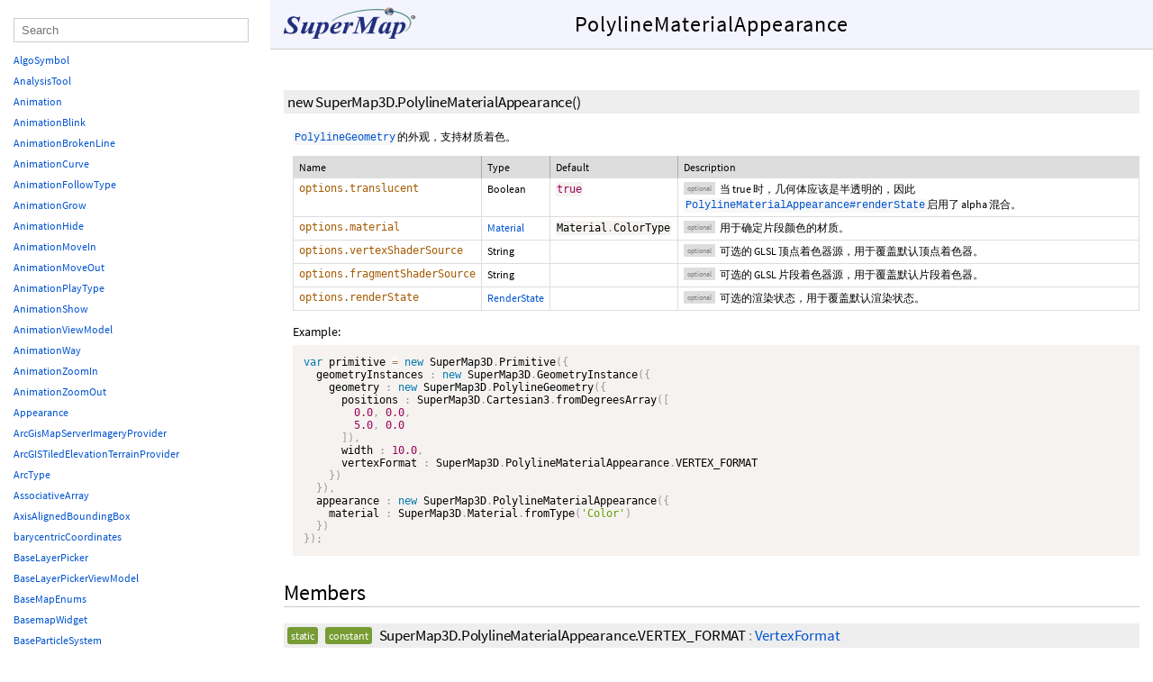

--- FILE ---
content_type: text/html
request_url: http://support.supermap.com.cn:8090/webgl/docs/Documentation/PolylineMaterialAppearance.html
body_size: 12415
content:
<!DOCTYPE html>
<html lang="en">
<head>
    <meta charset="utf-8">
    <meta http-equiv="X-UA-Compatible" content="IE=edge">
    <meta name="viewport" content="width=device-width, initial-scale=1">
    <title>PolylineMaterialAppearance - SuperMap3D Documentation</title>

    <!--[if lt IE 9]>
      <script src="javascript/html5.js"></script>
    <![endif]-->
    <link href="styles/jsdoc-default.css" rel="stylesheet">
    <link href="styles/prism.css" rel="stylesheet">
</head>
<body>

<div id="main">

    <h1 class="page-title">
        <a href="index.html"><img src="images/SuperMapLogo.png" class="SuperMapLogo"></a>
        PolylineMaterialAppearance
        <div class="titleCenterer"></div>
    </h1>

    



<section>

<header>
    
</header>

<article>
    <div class="container-overview">
    

    
        
<dt>
    <div class="nameContainer">
    <h4 class="name" id="PolylineMaterialAppearance">
        <a href="#PolylineMaterialAppearance" class="doc-link"></a>
        new SuperMap3D.PolylineMaterialAppearance<span class="signature">()</span>
        


    </h4>

    </div>

    
</dt>
<dd>

    
    <div class="description">
        <a href="PolylineGeometry.html"><code>PolylineGeometry</code></a>的外观，支持材质着色。
    </div>
    

    

    

    

    
        

<table class="params">
    <thead>
    <tr>
        
        <th>Name</th>
        

        <th>Type</th>

        
        <th>Default</th>
        

        <th class="last">Description</th>
    </tr>
    </thead>

    <tbody>
    

        <tr>
            
                <td class="name"><code>options.translucent</code></td>
            

            <td class="type">
            
                
<span class="param-type">Boolean</span>


            
            </td>

            
                <td class="default">
                
                    <code class="language-javascript">true</code>
                
                </td>
            

            <td class="description last">
            
                
                        <span class="optional">optional</span>
                
                

                
            
                当 true 时，几何体应该是半透明的，因此<a href="PolylineMaterialAppearance.html#renderState"><code>PolylineMaterialAppearance#renderState</code></a>启用了 alpha 混合。</td>
        </tr>

    

        <tr>
            
                <td class="name"><code>options.material</code></td>
            

            <td class="type">
            
                
<span class="param-type"><a href="Material.html">Material</a></span>


            
            </td>

            
                <td class="default">
                
                    <code class="language-javascript">Material.ColorType</code>
                
                </td>
            

            <td class="description last">
            
                
                        <span class="optional">optional</span>
                
                

                
            
                用于确定片段颜色的材质。</td>
        </tr>

    

        <tr>
            
                <td class="name"><code>options.vertexShaderSource</code></td>
            

            <td class="type">
            
                
<span class="param-type">String</span>


            
            </td>

            
                <td class="default">
                
                </td>
            

            <td class="description last">
            
                
                        <span class="optional">optional</span>
                
                

                
            
                可选的 GLSL 顶点着色器源，用于覆盖默认顶点着色器。</td>
        </tr>

    

        <tr>
            
                <td class="name"><code>options.fragmentShaderSource</code></td>
            

            <td class="type">
            
                
<span class="param-type">String</span>


            
            </td>

            
                <td class="default">
                
                </td>
            

            <td class="description last">
            
                
                        <span class="optional">optional</span>
                
                

                
            
                可选的 GLSL 片段着色器源，用于覆盖默认片段着色器。</td>
        </tr>

    

        <tr>
            
                <td class="name"><code>options.renderState</code></td>
            

            <td class="type">
            
                
<span class="param-type"><a href="RenderState.html">RenderState</a></span>


            
            </td>

            
                <td class="default">
                
                </td>
            

            <td class="description last">
            
                
                        <span class="optional">optional</span>
                
                

                
            
                可选的渲染状态，用于覆盖默认渲染状态。</td>
        </tr>

    
    </tbody>
</table>
    

    

    

    

    

    

    

    
<dl class="details">
    

    

    

    

    

    

    

    

    

    
        <h5>Example:</h5>
        
    <pre><code class="language-javascript">var primitive = new SuperMap3D.Primitive({  geometryInstances : new SuperMap3D.GeometryInstance({    geometry : new SuperMap3D.PolylineGeometry({      positions : SuperMap3D.Cartesian3.fromDegreesArray([        0.0, 0.0,        5.0, 0.0      ]),      width : 10.0,      vertexFormat : SuperMap3D.PolylineMaterialAppearance.VERTEX_FORMAT    })  }),  appearance : new SuperMap3D.PolylineMaterialAppearance({    material : SuperMap3D.Material.fromType('Color')  })});</code></pre>

    

    

    

    

    
</dl>

</dd>

    
    </div>

    

    

    

    

    

    
        <h3 class="subsection-title">Members</h3>

        <dl>
            
<dt>
    <div class="nameContainer">
    <h4 class="name" id=".VERTEX_FORMAT">
        <a href="#.VERTEX_FORMAT" class="doc-link"></a>
        <span class="type-signature attribute-static">static</span><span class="type-signature attribute-constant">constant</span>SuperMap3D.PolylineMaterialAppearance.VERTEX_FORMAT<span class="type-signature"> : <a href="VertexFormat.html">VertexFormat</a></span>
        


    </h4>

    </div>

    
</dt>
<dd>
    
    <div class="description">
        所有<a href="PolylineMaterialAppearance.html"><code>PolylineMaterialAppearance</code></a>实例都兼容的<a href="VertexFormat.html"><code>VertexFormat</code></a>。这需要position和st属性。
    </div>
    

    

    
<dl class="details">
    

    

    

    

    

    

    

    

    

    

    

    

    

    
</dl>

</dd>

        
            
<dt>
    <div class="nameContainer">
    <h4 class="name" id="closed">
        <a href="#closed" class="doc-link"></a>
        <span class="type-signature attribute-readonly">readonly</span>closed<span class="type-signature"> : Boolean</span>
        


    </h4>

    </div>

    
</dt>
<dd>
    
    <div class="description">
        当为true时，几何体将被关闭，因此<a href="PolylineMaterialAppearance.html#renderState"><code>PolylineMaterialAppearance#renderState</code></a>将启用背面剔除。这对于polylinemateralappearance总是错误的。
    </div>
    

    

    
<dl class="details">
    

    

    

    

    

    

    

    

    
    <span class="details-header">Default Value:</span>
    <code class="language-javascript">false</code>
    

    

    

    

    

    
</dl>

</dd>

        
            
<dt>
    <div class="nameContainer">
    <h4 class="name" id="fragmentShaderSource">
        <a href="#fragmentShaderSource" class="doc-link"></a>
        <span class="type-signature attribute-readonly">readonly</span>fragmentShaderSource<span class="type-signature"> : String</span>
        


    </h4>

    </div>

    
</dt>
<dd>
    
    <div class="description">
        片段着色器的 GLSL 源代码。
    </div>
    

    

    
<dl class="details">
    

    

    

    

    

    

    

    

    

    

    

    

    

    
</dl>

</dd>

        
            
<dt>
    <div class="nameContainer">
    <h4 class="name" id="material">
        <a href="#material" class="doc-link"></a>
        material<span class="type-signature"> : <a href="Material.html">Material</a></span>
        


    </h4>

    </div>

    
</dt>
<dd>
    
    <div class="description">
        用于确定片段颜色的材质。与其他<a href="PolylineMaterialAppearance.html"><code>PolylineMaterialAppearance</code></a>属性不同，它不是只读的，因此外观的材质可以随时更改。
    </div>
    

    

    
<dl class="details">
    

    

    

    

    

    

    

    

    
    <span class="details-header">Default Value:</span>
    <code class="language-javascript"><a href="Material.html#.ColorType"><code>Material.ColorType</code></a></code>
    

    

    

    

    

    
</dl>

</dd>

        
            
<dt>
    <div class="nameContainer">
    <h4 class="name" id="renderState">
        <a href="#renderState" class="doc-link"></a>
        <span class="type-signature attribute-readonly">readonly</span>renderState<span class="type-signature"> : Object</span>
        


    </h4>

    </div>

    
</dt>
<dd>
    
    <div class="description">
        渲染几何图形时使用的 WebGL 固定功能状态。<p>渲染状态可以在构造<a href="PolylineMaterialAppearance.html"><code>PolylineMaterialAppearance</code></a>实例时显式定义，也可以通过<a href="PolylineMaterialAppearance.html#translucent"><code>PolylineMaterialAppearance#translucent</code></a>和<a href="PolylineMaterialAppearance.html#closed"><code>PolylineMaterialAppearance#closed</code></a>.</p>
    </div>
    

    

    
<dl class="details">
    

    

    

    

    

    

    

    

    

    

    

    

    

    
</dl>

</dd>

        
            
<dt>
    <div class="nameContainer">
    <h4 class="name" id="translucent">
        <a href="#translucent" class="doc-link"></a>
        translucent<span class="type-signature"> : Boolean</span>
        


    </h4>

    </div>

    
</dt>
<dd>
    
    <div class="description">
        当为 true 时，几何体应该是半透明的，因此<a href="PolylineMaterialAppearance.html#renderState"><code>PolylineMaterialAppearance#renderState</code></a>启用了 alpha 混合。
    </div>
    

    

    
<dl class="details">
    

    

    

    

    

    

    

    

    
    <span class="details-header">Default Value:</span>
    <code class="language-javascript">true</code>
    

    

    

    

    

    
</dl>

</dd>

        
            
<dt>
    <div class="nameContainer">
    <h4 class="name" id="vertexFormat">
        <a href="#vertexFormat" class="doc-link"></a>
        <span class="type-signature attribute-readonly">readonly</span>vertexFormat<span class="type-signature"> : <a href="VertexFormat.html">VertexFormat</a></span>
        


    </h4>

    </div>

    
</dt>
<dd>
    
    <div class="description">
        此外观实例兼容的<a href="VertexFormat.html"><code>VertexFormat</code></a> 一个几何体可以有更多的顶点属性并且仍然是兼容的——以潜在的性能成本为代价——但它不能少。
    </div>
    

    

    
<dl class="details">
    

    

    

    

    

    

    

    

    
    <span class="details-header">Default Value:</span>
    <code class="language-javascript"><a href="PolylineMaterialAppearance.html#.VERTEX_FORMAT"><code>PolylineMaterialAppearance.VERTEX_FORMAT</code></a></code>
    

    

    

    

    

    
</dl>

</dd>

        
            
<dt>
    <div class="nameContainer">
    <h4 class="name" id="vertexShaderSource">
        <a href="#vertexShaderSource" class="doc-link"></a>
        <span class="type-signature attribute-readonly">readonly</span>vertexShaderSource<span class="type-signature"> : String</span>
        


    </h4>

    </div>

    
</dt>
<dd>
    
    <div class="description">
        顶点着色器的 GLSL 源代码。
    </div>
    

    

    
<dl class="details">
    

    

    

    

    

    

    

    

    

    

    

    

    

    
</dl>

</dd>

        </dl>
    

    
        <h3 class="subsection-title">Methods</h3>

        <dl>
            
<dt>
    <div class="nameContainer">
    <h4 class="name" id="getFragmentShaderSource">
        <a href="#getFragmentShaderSource" class="doc-link"></a>
        getFragmentShaderSource<span class="signature">()</span> &rarr; <span class="type-signature returnType">String</span>
        


    </h4>

    </div>

    
</dt>
<dd>

    
    <div class="description">
        程序上创建完整的GLSL片段着色器源。对于<a href="PolylineMaterialAppearance.html"><code>PolylineMaterialAppearance</code></a>，这是从<a href="PolylineMaterialAppearance.html#fragmentShaderSource"><code>PolylineMaterialAppearance#fragmentShaderSource</code></a>和<a href="PolylineMaterialAppearance.html#material"><code>PolylineMaterialAppearance#material</code></a>派生的。
    </div>
    

    

    

    

    

    

    

    

    

    
    <h5>Returns:</h5>
    
            
<div class="param-desc">
    完整的GLSL片段着色器源代码。
</div>


        

    

    
<dl class="details">
    

    

    

    

    

    

    

    

    

    

    

    

    

    
</dl>

</dd>

        
            
<dt>
    <div class="nameContainer">
    <h4 class="name" id="getRenderState">
        <a href="#getRenderState" class="doc-link"></a>
        getRenderState<span class="signature">()</span> &rarr; <span class="type-signature returnType">Object</span>
        


    </h4>

    </div>

    
</dt>
<dd>

    
    <div class="description">
        创建呈现状态。这不是最终渲染状态实例;相反，它可以包含与在上下文中创建的呈现状态相同的呈现状态属性子集。
    </div>
    

    

    

    

    

    

    

    

    

    
    <h5>Returns:</h5>
    
            
<div class="param-desc">
    呈现状态。
</div>


        

    

    
<dl class="details">
    

    

    

    

    

    

    

    

    

    

    

    

    

    
</dl>

</dd>

        
            
<dt>
    <div class="nameContainer">
    <h4 class="name" id="isTranslucent">
        <a href="#isTranslucent" class="doc-link"></a>
        isTranslucent<span class="signature">()</span> &rarr; <span class="type-signature returnType">Boolean</span>
        


    </h4>

    </div>

    
</dt>
<dd>

    
    <div class="description">
        根据<code>PolylineMaterialAppearance#半透明</code>和<a href="Material.html#isTranslucent"><code>Material#isTranslucent</code></a>确定几何是否是半透明的。
    </div>
    

    

    

    

    

    

    

    

    

    
    <h5>Returns:</h5>
    
            
<div class="param-desc">
    如果外观是半透明的，则为True。
</div>


        

    

    
<dl class="details">
    

    

    

    

    

    

    

    

    

    

    

    

    

    
</dl>

</dd>

        </dl>
    

    

    
</article>

</section>





    <footer>
        Documentation generated by <a href="https://github.com/jsdoc3/jsdoc">JSDoc 3.6.11</a>
    </footer>
</div>

<div class="nav">
    <div class="menu">
        <input type="text" class="classFilter" id="ClassFilter" placeholder="Search">
        <ul id="ClassList"><li data-name="AlgoSymbol"><a href="AlgoSymbol.html">AlgoSymbol</a></li><li data-name="AnalysisTool"><a href="AnalysisTool.html">AnalysisTool</a></li><li data-name="Animation"><a href="Animation.html">Animation</a></li><li data-name="AnimationBlink"><a href="AnimationBlink.html">AnimationBlink</a></li><li data-name="AnimationBrokenLine"><a href="AnimationBrokenLine.html">AnimationBrokenLine</a></li><li data-name="AnimationCurve"><a href="AnimationCurve.html">AnimationCurve</a></li><li data-name="AnimationFollowType"><a href="AnimationFollowType.html">AnimationFollowType</a></li><li data-name="AnimationGrow"><a href="AnimationGrow.html">AnimationGrow</a></li><li data-name="AnimationHide"><a href="AnimationHide.html">AnimationHide</a></li><li data-name="AnimationMoveIn"><a href="AnimationMoveIn.html">AnimationMoveIn</a></li><li data-name="AnimationMoveOut"><a href="AnimationMoveOut.html">AnimationMoveOut</a></li><li data-name="AnimationPlayType"><a href="AnimationPlayType.html">AnimationPlayType</a></li><li data-name="AnimationShow"><a href="AnimationShow.html">AnimationShow</a></li><li data-name="AnimationViewModel"><a href="AnimationViewModel.html">AnimationViewModel</a></li><li data-name="AnimationWay"><a href="AnimationWay.html">AnimationWay</a></li><li data-name="AnimationZoomIn"><a href="AnimationZoomIn.html">AnimationZoomIn</a></li><li data-name="AnimationZoomOut"><a href="AnimationZoomOut.html">AnimationZoomOut</a></li><li data-name="Appearance"><a href="Appearance.html">Appearance</a></li><li data-name="ArcGisMapServerImageryProvider"><a href="ArcGisMapServerImageryProvider.html">ArcGisMapServerImageryProvider</a></li><li data-name="ArcGISTiledElevationTerrainProvider"><a href="ArcGISTiledElevationTerrainProvider.html">ArcGISTiledElevationTerrainProvider</a></li><li data-name="ArcType"><a href="ArcType.html">ArcType</a></li><li data-name="AssociativeArray"><a href="AssociativeArray.html">AssociativeArray</a></li><li data-name="AxisAlignedBoundingBox"><a href="AxisAlignedBoundingBox.html">AxisAlignedBoundingBox</a></li><li data-name="barycentricCoordinates"><a href="barycentricCoordinates.html">barycentricCoordinates</a></li><li data-name="BaseLayerPicker"><a href="BaseLayerPicker.html">BaseLayerPicker</a></li><li data-name="BaseLayerPickerViewModel"><a href="BaseLayerPickerViewModel.html">BaseLayerPickerViewModel</a></li><li data-name="BaseMapEnums"><a href="BaseMapEnums.html">BaseMapEnums</a></li><li data-name="BasemapWidget"><a href="BasemapWidget.html">BasemapWidget</a></li><li data-name="BaseParticleSystem"><a href="BaseParticleSystem.html">BaseParticleSystem</a></li><li data-name="Billboard"><a href="Billboard.html">Billboard</a></li><li data-name="BillboardCollection"><a href="BillboardCollection.html">BillboardCollection</a></li><li data-name="BillboardGraphics"><a href="BillboardGraphics.html">BillboardGraphics</a></li><li data-name="BillboardMode"><a href="BillboardMode.html">BillboardMode</a></li><li data-name="BillboardVisualizer"><a href="BillboardVisualizer.html">BillboardVisualizer</a></li><li data-name="BIMInfoClickQueryHandler"><a href="BIMInfoClickQueryHandler.html">BIMInfoClickQueryHandler</a></li><li data-name="binarySearch"><a href="binarySearch.html">binarySearch</a></li><li data-name="BingMapsApi"><a href="BingMapsApi.html">BingMapsApi</a></li><li data-name="BingMapsGeocoderService"><a href="BingMapsGeocoderService.html">BingMapsGeocoderService</a></li><li data-name="BingMapsImageryProvider"><a href="BingMapsImageryProvider.html">BingMapsImageryProvider</a></li><li data-name="BingMapsStyle"><a href="BingMapsStyle.html">BingMapsStyle</a></li><li data-name="BlendEquation"><a href="BlendEquation.html">BlendEquation</a></li><li data-name="BlendFunction"><a href="BlendFunction.html">BlendFunction</a></li><li data-name="BlendingState"><a href="BlendingState.html">BlendingState</a></li><li data-name="BlendOption"><a href="BlendOption.html">BlendOption</a></li><li data-name="BlinkAnimationBlinkStyle"><a href="BlinkAnimationBlinkStyle.html">BlinkAnimationBlinkStyle</a></li><li data-name="BlinkAnimationReplaceStyle"><a href="BlinkAnimationReplaceStyle.html">BlinkAnimationReplaceStyle</a></li><li data-name="BloomEffect"><a href="BloomEffect.html">BloomEffect</a></li><li data-name="BoundingRectangle"><a href="BoundingRectangle.html">BoundingRectangle</a></li><li data-name="BoundingSphere"><a href="BoundingSphere.html">BoundingSphere</a></li><li data-name="BoxEditor"><a href="BoxEditor.html">BoxEditor</a></li><li data-name="BoxGeometry"><a href="BoxGeometry.html">BoxGeometry</a></li><li data-name="BoxGeometryUpdater"><a href="BoxGeometryUpdater.html">BoxGeometryUpdater</a></li><li data-name="BoxGraphics"><a href="BoxGraphics.html">BoxGraphics</a></li><li data-name="BoxOutlineGeometry"><a href="BoxOutlineGeometry.html">BoxOutlineGeometry</a></li><li data-name="Buffer"><a href="Buffer.html">Buffer</a></li><li data-name="BufferManager"><a href="BufferManager.html">BufferManager</a></li><li data-name="BuildContourAnalyst"><a href="BuildContourAnalyst.html">BuildContourAnalyst</a></li><li data-name="BuildingDoors"><a href="BuildingDoors.html">BuildingDoors</a></li><li data-name="CallbackProperty"><a href="CallbackProperty.html">CallbackProperty</a></li><li data-name="Camera"><a href="Camera.html">Camera</a></li><li data-name="CameraEventAggregator"><a href="CameraEventAggregator.html">CameraEventAggregator</a></li><li data-name="CameraEventType"><a href="CameraEventType.html">CameraEventType</a></li><li data-name="cancelAnimationFrame"><a href="cancelAnimationFrame.html">cancelAnimationFrame</a></li><li data-name="Cartesian2"><a href="Cartesian2.html">Cartesian2</a></li><li data-name="Cartesian3"><a href="Cartesian3.html">Cartesian3</a></li><li data-name="Cartesian4"><a href="Cartesian4.html">Cartesian4</a></li><li data-name="Cartographic"><a href="Cartographic.html">Cartographic</a></li><li data-name="CartographicGeocoderService"><a href="CartographicGeocoderService.html">CartographicGeocoderService</a></li><li data-name="CategoryFieldName"><a href="CategoryFieldName.html">CategoryFieldName</a></li><li data-name="CategoryVisibleMode"><a href="CategoryVisibleMode.html">CategoryVisibleMode</a></li><li data-name="Catenaryline"><a href="Catenaryline.html">Catenaryline</a></li><li data-name="CatmullRomSpline"><a href="CatmullRomSpline.html">CatmullRomSpline</a></li><li data-name="Cesium3DTile"><a href="Cesium3DTile.html">Cesium3DTile</a></li><li data-name="Cesium3DTileset"><a href="Cesium3DTileset.html">Cesium3DTileset</a></li><li data-name="Cesium3DTilesInspector"><a href="Cesium3DTilesInspector.html">Cesium3DTilesInspector</a></li><li data-name="Cesium3DTilesInspectorViewModel"><a href="Cesium3DTilesInspectorViewModel.html">Cesium3DTilesInspectorViewModel</a></li><li data-name="Cesium3DTileStyle"><a href="Cesium3DTileStyle.html">Cesium3DTileStyle</a></li><li data-name="CGCS2000MapServerImageryProvider"><a href="CGCS2000MapServerImageryProvider.html">CGCS2000MapServerImageryProvider</a></li><li data-name="CheckerboardMaterialProperty"><a href="CheckerboardMaterialProperty.html">CheckerboardMaterialProperty</a></li><li data-name="CircleGeometry"><a href="CircleGeometry.html">CircleGeometry</a></li><li data-name="CircleOutlineGeometry"><a href="CircleOutlineGeometry.html">CircleOutlineGeometry</a></li><li data-name="ClampMode"><a href="ClampMode.html">ClampMode</a></li><li data-name="ClassificationType"><a href="ClassificationType.html">ClassificationType</a></li><li data-name="ClearCommand"><a href="ClearCommand.html">ClearCommand</a></li><li data-name="ClipBuild"><a href="ClipBuild.html">ClipBuild</a></li><li data-name="setLayerShow"><a href="ClipBuild_setLayerShow.html">setLayerShow</a></li><li data-name="ClippingPlane"><a href="ClippingPlane.html">ClippingPlane</a></li><li data-name="ClippingType"><a href="ClippingType.html">ClippingType</a></li><li data-name="ClipPlaneMode"><a href="ClipPlaneMode.html">ClipPlaneMode</a></li><li data-name="Clock"><a href="Clock.html">Clock</a></li><li data-name="ClockRange"><a href="ClockRange.html">ClockRange</a></li><li data-name="ClockStep"><a href="ClockStep.html">ClockStep</a></li><li data-name="ClockViewModel"><a href="ClockViewModel.html">ClockViewModel</a></li><li data-name="clone"><a href="clone.html">clone</a></li><li data-name="CloudBox"><a href="CloudBox.html">CloudBox</a></li><li data-name="Color"><a href="Color.html">Color</a></li><li data-name="ColorBlendMode"><a href="ColorBlendMode.html">ColorBlendMode</a></li><li data-name="ColorCorrection"><a href="ColorCorrection.html">ColorCorrection</a></li><li data-name="ColorGeometryInstanceAttribute"><a href="ColorGeometryInstanceAttribute.html">ColorGeometryInstanceAttribute</a></li><li data-name="ColorGradientType"><a href="ColorGradientType.html">ColorGradientType</a></li><li data-name="ColorMaterialProperty"><a href="ColorMaterialProperty.html">ColorMaterialProperty</a></li><li data-name="ColorModulationInfo"><a href="ColorModulationInfo.html">ColorModulationInfo</a></li><li data-name="ColorStyle"><a href="ColorStyle.html">ColorStyle</a></li><li data-name="ColorTable"><a href="ColorTable.html">ColorTable</a></li><li data-name="ColorTransferFunction"><a href="ColorTransferFunction.html">ColorTransferFunction</a></li><li data-name="combine"><a href="combine.html">combine</a></li><li data-name="Command"><a href="Command.html">Command</a></li><li data-name="ComponentDatatype"><a href="ComponentDatatype.html">ComponentDatatype</a></li><li data-name="CompositeEntityCollection"><a href="CompositeEntityCollection.html">CompositeEntityCollection</a></li><li data-name="CompositeMaterialProperty"><a href="CompositeMaterialProperty.html">CompositeMaterialProperty</a></li><li data-name="CompositePositionProperty"><a href="CompositePositionProperty.html">CompositePositionProperty</a></li><li data-name="CompositeProperty"><a href="CompositeProperty.html">CompositeProperty</a></li><li data-name="ComputeCommand"><a href="ComputeCommand.html">ComputeCommand</a></li><li data-name="ConditionsExpression"><a href="ConditionsExpression.html">ConditionsExpression</a></li><li data-name="ConfigData"><a href="ConfigData.html">ConfigData</a></li><li data-name="configManager"><a href="configManager.html">configManager</a></li><li data-name="ConstantPositionProperty"><a href="ConstantPositionProperty.html">ConstantPositionProperty</a></li><li data-name="ConstantProperty"><a href="ConstantProperty.html">ConstantProperty</a></li><li data-name="Context"><a href="Context.html">Context</a></li><li data-name="ContextLimits"><a href="ContextLimits.html">ContextLimits</a></li><li data-name="ContextType"><a href="ContextType.html">ContextType</a></li><li data-name="ControlMode"><a href="ControlMode.html">ControlMode</a></li><li data-name="CornerType"><a href="CornerType.html">CornerType</a></li><li data-name="CorridorGeometry"><a href="CorridorGeometry.html">CorridorGeometry</a></li><li data-name="CorridorGeometryUpdater"><a href="CorridorGeometryUpdater.html">CorridorGeometryUpdater</a></li><li data-name="CorridorGraphics"><a href="CorridorGraphics.html">CorridorGraphics</a></li><li data-name="CorridorOutlineGeometry"><a href="CorridorOutlineGeometry.html">CorridorOutlineGeometry</a></li><li data-name="createCommand"><a href="createCommand.html">createCommand</a></li><li data-name="createGuid"><a href="createGuid.html">createGuid</a></li><li data-name="createOpenStreetMapImageryProvider"><a href="createOpenStreetMapImageryProvider.html">createOpenStreetMapImageryProvider</a></li><li data-name="createTangentSpaceDebugPrimitive"><a href="createTangentSpaceDebugPrimitive.html">createTangentSpaceDebugPrimitive</a></li><li data-name="createTileMapServiceImageryProvider"><a href="createTileMapServiceImageryProvider.html">createTileMapServiceImageryProvider</a></li><li data-name="Credential"><a href="Credential.html">Credential</a></li><li data-name="CredentialType"><a href="CredentialType.html">CredentialType</a></li><li data-name="Credit"><a href="Credit.html">Credit</a></li><li data-name="CreditDisplay"><a href="CreditDisplay.html">CreditDisplay</a></li><li data-name="CubeMap"><a href="CubeMap.html">CubeMap</a></li><li data-name="CubeMapFace"><a href="CubeMapFace.html">CubeMapFace</a></li><li data-name="CubicRealPolynomial"><a href="CubicRealPolynomial.html">CubicRealPolynomial</a></li><li data-name="CullFace"><a href="CullFace.html">CullFace</a></li><li data-name="CullingVolume"><a href="CullingVolume.html">CullingVolume</a></li><li data-name="CustomDataSource"><a href="CustomDataSource.html">CustomDataSource</a></li><li data-name="CustomProjection"><a href="CustomProjection.html">CustomProjection</a></li><li data-name="CylinderGeometry"><a href="CylinderGeometry.html">CylinderGeometry</a></li><li data-name="CylinderGeometryUpdater"><a href="CylinderGeometryUpdater.html">CylinderGeometryUpdater</a></li><li data-name="CylinderGraphics"><a href="CylinderGraphics.html">CylinderGraphics</a></li><li data-name="CylinderOutlineGeometry"><a href="CylinderOutlineGeometry.html">CylinderOutlineGeometry</a></li><li data-name="CzmlDataSource"><a href="CzmlDataSource.html">CzmlDataSource</a></li><li data-name="DataSource"><a href="DataSource.html">DataSource</a></li><li data-name="DataSourceClock"><a href="DataSourceClock.html">DataSourceClock</a></li><li data-name="DataSourceCollection"><a href="DataSourceCollection.html">DataSourceCollection</a></li><li data-name="DataSourceDisplay"><a href="DataSourceDisplay.html">DataSourceDisplay</a></li><li data-name="DDSTexture"><a href="DDSTexture.html">DDSTexture</a></li><li data-name="DDSTextureManager"><a href="DDSTextureManager.html">DDSTextureManager</a></li><li data-name="DebugAppearance"><a href="DebugAppearance.html">DebugAppearance</a></li><li data-name="DebugCameraPrimitive"><a href="DebugCameraPrimitive.html">DebugCameraPrimitive</a></li><li data-name="DebugModelMatrixPrimitive"><a href="DebugModelMatrixPrimitive.html">DebugModelMatrixPrimitive</a></li><li data-name="DefaultProxy"><a href="DefaultProxy.html">DefaultProxy</a></li><li data-name="defaultValue"><a href="defaultValue.html">defaultValue</a></li><li data-name="defined"><a href="defined.html">defined</a></li><li data-name="DepthFunction"><a href="DepthFunction.html">DepthFunction</a></li><li data-name="DepthOfFieldEffect"><a href="DepthOfFieldEffect.html">DepthOfFieldEffect</a></li><li data-name="destroyObject"><a href="destroyObject.html">destroyObject</a></li><li data-name="DeveloperError"><a href="DeveloperError.html">DeveloperError</a></li><li data-name="DirectionalLight"><a href="DirectionalLight.html">DirectionalLight</a></li><li data-name="DiscardColorTileImagePolicy"><a href="DiscardColorTileImagePolicy.html">DiscardColorTileImagePolicy</a></li><li data-name="DiscardMissingTileImagePolicy"><a href="DiscardMissingTileImagePolicy.html">DiscardMissingTileImagePolicy</a></li><li data-name="DistanceDisplayCondition"><a href="DistanceDisplayCondition.html">DistanceDisplayCondition</a></li><li data-name="DistanceDisplayConditionGeometryInstanceAttribute"><a href="DistanceDisplayConditionGeometryInstanceAttribute.html">DistanceDisplayConditionGeometryInstanceAttribute</a></li><li data-name="DotMode"><a href="DotMode.html">DotMode</a></li><li data-name="DrawGeometryWidget"><a href="DrawGeometryWidget.html">DrawGeometryWidget</a></li><li data-name="DrawHandler"><a href="DrawHandler.html">DrawHandler</a></li><li data-name="DrawMode"><a href="DrawMode.html">DrawMode</a></li><li data-name="DynamicGeometryUpdater"><a href="DynamicGeometryUpdater.html">DynamicGeometryUpdater</a></li><li data-name="DynamicLayer3D"><a href="DynamicLayer3D.html">DynamicLayer3D</a></li><li data-name="DynamicObjectState"><a href="DynamicObjectState.html">DynamicObjectState</a></li><li data-name="EasingFunction"><a href="EasingFunction.html">EasingFunction</a></li><li data-name="EditHandler"><a href="EditHandler.html">EditHandler</a></li><li data-name="EffectLayers"><a href="EffectLayers.html">EffectLayers</a></li><li data-name="EllipseGeometry"><a href="EllipseGeometry.html">EllipseGeometry</a></li><li data-name="EllipseGeometryUpdater"><a href="EllipseGeometryUpdater.html">EllipseGeometryUpdater</a></li><li data-name="EllipseGraphics"><a href="EllipseGraphics.html">EllipseGraphics</a></li><li data-name="EllipseOutlineGeometry"><a href="EllipseOutlineGeometry.html">EllipseOutlineGeometry</a></li><li data-name="Ellipsoid"><a href="Ellipsoid.html">Ellipsoid</a></li><li data-name="EllipsoidGeodesic"><a href="EllipsoidGeodesic.html">EllipsoidGeodesic</a></li><li data-name="EllipsoidGeometry"><a href="EllipsoidGeometry.html">EllipsoidGeometry</a></li><li data-name="EllipsoidGeometryUpdater"><a href="EllipsoidGeometryUpdater.html">EllipsoidGeometryUpdater</a></li><li data-name="EllipsoidGraphics"><a href="EllipsoidGraphics.html">EllipsoidGraphics</a></li><li data-name="EllipsoidOutlineGeometry"><a href="EllipsoidOutlineGeometry.html">EllipsoidOutlineGeometry</a></li><li data-name="EllipsoidSurfaceAppearance"><a href="EllipsoidSurfaceAppearance.html">EllipsoidSurfaceAppearance</a></li><li data-name="EllipsoidTangentPlane"><a href="EllipsoidTangentPlane.html">EllipsoidTangentPlane</a></li><li data-name="EllipsoidTerrainProvider"><a href="EllipsoidTerrainProvider.html">EllipsoidTerrainProvider</a></li><li data-name="EmissionTextureUnit"><a href="EmissionTextureUnit.html">EmissionTextureUnit</a></li><li data-name="Entity"><a href="Entity.html">Entity</a></li><li data-name="EntityCluster"><a href="EntityCluster.html">EntityCluster</a></li><li data-name="EntityCollection"><a href="EntityCollection.html">EntityCollection</a></li><li data-name="EntityView"><a href="EntityView.html">EntityView</a></li><li data-name="Event"><a href="Event.html">Event</a></li><li data-name="EventHelper"><a href="EventHelper.html">EventHelper</a></li><li data-name="Expression"><a href="Expression.html">Expression</a></li><li data-name="ExtrapolationType"><a href="ExtrapolationType.html">ExtrapolationType</a></li><li data-name="Facade"><a href="Facade.html">Facade</a></li><li data-name="Feature"><a href="Feature.html">Feature</a></li><li data-name="FeatureDataset"><a href="FeatureDataset.html">FeatureDataset</a></li><li data-name="FeatureDetection"><a href="FeatureDetection.html">FeatureDetection</a></li><li data-name="FieldLayer3D"><a href="FieldLayer3D.html">FieldLayer3D</a></li><li data-name="FillGradientMode"><a href="FillGradientMode.html">FillGradientMode</a></li><li data-name="FillStyle"><a href="FillStyle.html">FillStyle</a></li><li data-name="FlattenRegion"><a href="FlattenRegion.html">FlattenRegion</a></li><li data-name="FloodAnalysis3D"><a href="FloodAnalysis3D.html">FloodAnalysis3D</a></li><li data-name="FlowDirectionDisplayMode"><a href="FlowDirectionDisplayMode.html">FlowDirectionDisplayMode</a></li><li data-name="FlyInterpolationMode"><a href="FlyInterpolationMode.html">FlyInterpolationMode</a></li><li data-name="flylinexml"><a href="flylinexml.html">flylinexml</a></li><li data-name="FlyManager"><a href="FlyManager.html">FlyManager</a></li><li data-name="Fog"><a href="Fog.html">Fog</a></li><li data-name="formatError"><a href="formatError.html">formatError</a></li><li data-name="Framebuffer"><a href="Framebuffer.html">Framebuffer</a></li><li data-name="FrameRateMonitor"><a href="FrameRateMonitor.html">FrameRateMonitor</a></li><li data-name="freezeRenderState"><a href="freezeRenderState.html">freezeRenderState</a></li><li data-name="FrustumGeometry"><a href="FrustumGeometry.html">FrustumGeometry</a></li><li data-name="FrustumOutlineGeometry"><a href="FrustumOutlineGeometry.html">FrustumOutlineGeometry</a></li><li data-name="Fullscreen"><a href="Fullscreen.html">Fullscreen</a></li><li data-name="FullscreenButton"><a href="FullscreenButton.html">FullscreenButton</a></li><li data-name="FullscreenButtonViewModel"><a href="FullscreenButtonViewModel.html">FullscreenButtonViewModel</a></li><li data-name="GeoBillboard"><a href="GeoBillboard.html">GeoBillboard</a></li><li data-name="GeoBox"><a href="GeoBox.html">GeoBox</a></li><li data-name="GeoCircle3D"><a href="GeoCircle3D.html">GeoCircle3D</a></li><li data-name="Geocoder"><a href="Geocoder.html">Geocoder</a></li><li data-name="GeocoderService"><a href="GeocoderService.html">GeocoderService</a></li><li data-name="GeocoderViewModel"><a href="GeocoderViewModel.html">GeocoderViewModel</a></li><li data-name="GeoCone"><a href="GeoCone.html">GeoCone</a></li><li data-name="GeoCylinder"><a href="GeoCylinder.html">GeoCylinder</a></li><li data-name="GeoEllipsoid"><a href="GeoEllipsoid.html">GeoEllipsoid</a></li><li data-name="GeoGraphicObject"><a href="GeoGraphicObject.html">GeoGraphicObject</a></li><li data-name="GeographicProjection"><a href="GeographicProjection.html">GeographicProjection</a></li><li data-name="GeographicTilingScheme"><a href="GeographicTilingScheme.html">GeographicTilingScheme</a></li><li data-name="GeoJsonDataSource"><a href="GeoJsonDataSource.html">GeoJsonDataSource</a></li><li data-name="GeoLine3D"><a href="GeoLine3D.html">GeoLine3D</a></li><li data-name="Geometry"><a href="Geometry.html">Geometry</a></li><li data-name="Geometry3D"><a href="Geometry3D.html">Geometry3D</a></li><li data-name="GeometryAttribute"><a href="GeometryAttribute.html">GeometryAttribute</a></li><li data-name="GeometryAttributes"><a href="GeometryAttributes.html">GeometryAttributes</a></li><li data-name="GeometryInstance"><a href="GeometryInstance.html">GeometryInstance</a></li><li data-name="GeometryInstanceAttribute"><a href="GeometryInstanceAttribute.html">GeometryInstanceAttribute</a></li><li data-name="GeometryPipeline"><a href="GeometryPipeline.html">GeometryPipeline</a></li><li data-name="GeometryUpdater"><a href="GeometryUpdater.html">GeometryUpdater</a></li><li data-name="GeometryVisualizer"><a href="GeometryVisualizer.html">GeometryVisualizer</a></li><li data-name="GeoModel3D"><a href="GeoModel3D.html">GeoModel3D</a></li><li data-name="GeoPoint3D"><a href="GeoPoint3D.html">GeoPoint3D</a></li><li data-name="GeoPolyline"><a href="GeoPolyline.html">GeoPolyline</a></li><li data-name="GeoRegion3D"><a href="GeoRegion3D.html">GeoRegion3D</a></li><li data-name="GeoSphere"><a href="GeoSphere.html">GeoSphere</a></li><li data-name="getAbsoluteUri"><a href="getAbsoluteUri.html">getAbsoluteUri</a></li><li data-name="getBaseUri"><a href="getBaseUri.html">getBaseUri</a></li><li data-name="getExtensionFromUri"><a href="getExtensionFromUri.html">getExtensionFromUri</a></li><li data-name="GetFeatureInfoFormat"><a href="GetFeatureInfoFormat.html">GetFeatureInfoFormat</a></li><li data-name="getFilenameFromUri"><a href="getFilenameFromUri.html">getFilenameFromUri</a></li><li data-name="getImagePixels"><a href="getImagePixels.html">getImagePixels</a></li><li data-name="getTimestamp"><a href="getTimestamp.html">getTimestamp</a></li><li data-name="Globe"><a href="Globe.html">Globe</a></li><li data-name="GoAnimation"><a href="GoAnimation.html">GoAnimation</a></li><li data-name="GOAnimationAttribute"><a href="GOAnimationAttribute.html">GOAnimationAttribute</a></li><li data-name="GOAnimationBlink"><a href="GOAnimationBlink.html">GOAnimationBlink</a></li><li data-name="GOAnimationGrow"><a href="GOAnimationGrow.html">GOAnimationGrow</a></li><li data-name="GOAnimationManager"><a href="GOAnimationManager.html">GOAnimationManager</a></li><li data-name="GOAnimationManagerBase"><a href="GOAnimationManagerBase.html">GOAnimationManagerBase</a></li><li data-name="GOAnimationRotate"><a href="GOAnimationRotate.html">GOAnimationRotate</a></li><li data-name="GOAnimationScale"><a href="GOAnimationScale.html">GOAnimationScale</a></li><li data-name="GOAnimationShow"><a href="GOAnimationShow.html">GOAnimationShow</a></li><li data-name="GOAnimationState"><a href="GOAnimationState.html">GOAnimationState</a></li><li data-name="GOAnimationType"><a href="GOAnimationType.html">GOAnimationType</a></li><li data-name="GOAnimationWay"><a href="GOAnimationWay.html">GOAnimationWay</a></li><li data-name="GOAnimationWay_ModelGroup"><a href="GOAnimationWay_ModelGroup.html">GOAnimationWay_ModelGroup</a></li><li data-name="GoogleEarthEnterpriseImageryProvider"><a href="GoogleEarthEnterpriseImageryProvider.html">GoogleEarthEnterpriseImageryProvider</a></li><li data-name="GoogleEarthEnterpriseMapsProvider"><a href="GoogleEarthEnterpriseMapsProvider.html">GoogleEarthEnterpriseMapsProvider</a></li><li data-name="GoogleEarthEnterpriseMetadata"><a href="GoogleEarthEnterpriseMetadata.html">GoogleEarthEnterpriseMetadata</a></li><li data-name="GoogleEarthEnterpriseTerrainData"><a href="GoogleEarthEnterpriseTerrainData.html">GoogleEarthEnterpriseTerrainData</a></li><li data-name="GoogleEarthEnterpriseTerrainProvider"><a href="GoogleEarthEnterpriseTerrainProvider.html">GoogleEarthEnterpriseTerrainProvider</a></li><li data-name="GoogleEarthImageryProvider"><a href="GoogleEarthImageryProvider.html">GoogleEarthImageryProvider</a></li><li data-name="GregorianDate"><a href="GregorianDate.html">GregorianDate</a></li><li data-name="GridImageryProvider"><a href="GridImageryProvider.html">GridImageryProvider</a></li><li data-name="GridLayer"><a href="GridLayer.html">GridLayer</a></li><li data-name="GridMaterialProperty"><a href="GridMaterialProperty.html">GridMaterialProperty</a></li><li data-name="GridProvider"><a href="GridProvider.html">GridProvider</a></li><li data-name="GroundEffect"><a href="GroundEffect.html">GroundEffect</a></li><li data-name="GroundPolylinePrimitive"><a href="GroundPolylinePrimitive.html">GroundPolylinePrimitive</a></li><li data-name="GroundPrimitive"><a href="GroundPrimitive.html">GroundPrimitive</a></li><li data-name="HeadingPitchRange"><a href="HeadingPitchRange.html">HeadingPitchRange</a></li><li data-name="HeadingPitchRoll"><a href="HeadingPitchRoll.html">HeadingPitchRoll</a></li><li data-name="HeatMap"><a href="HeatMap.html">HeatMap</a></li><li data-name="HeightmapTerrainData"><a href="HeightmapTerrainData.html">HeightmapTerrainData</a></li><li data-name="HeightReference"><a href="HeightReference.html">HeightReference</a></li><li data-name="HemisphereLight"><a href="HemisphereLight.html">HemisphereLight</a></li><li data-name="HermitePolynomialApproximation"><a href="HermitePolynomialApproximation.html">HermitePolynomialApproximation</a></li><li data-name="HermiteSpline"><a href="HermiteSpline.html">HermiteSpline</a></li><li data-name="HomeButton"><a href="HomeButton.html">HomeButton</a></li><li data-name="HomeButtonViewModel"><a href="HomeButtonViewModel.html">HomeButtonViewModel</a></li><li data-name="HorizontalOrigin"><a href="HorizontalOrigin.html">HorizontalOrigin</a></li><li data-name="HypsometricSetting"><a href="HypsometricSetting.html">HypsometricSetting</a></li><li data-name="HypsometricSettingEnum"><a href="HypsometricSettingEnum.html">HypsometricSettingEnum</a></li><li data-name="I3SDataProvider"><a href="I3SDataProvider.html">I3SDataProvider</a></li><li data-name="I3SFeature"><a href="I3SFeature.html">I3SFeature</a></li><li data-name="I3SField"><a href="I3SField.html">I3SField</a></li><li data-name="I3SGeometry"><a href="I3SGeometry.html">I3SGeometry</a></li><li data-name="I3SLayer"><a href="I3SLayer.html">I3SLayer</a></li><li data-name="AttributeFilter"><a href="I3SNode.AttributeFilter.html">AttributeFilter</a></li><li data-name="I3SStatistics"><a href="I3SStatistics.html">I3SStatistics</a></li><li data-name="I3SSublayer"><a href="I3SSublayer.html">I3SSublayer</a></li><li data-name="I3SSymbology"><a href="I3SSymbology.html">I3SSymbology</a></li><li data-name="ImageMaterialProperty"><a href="ImageMaterialProperty.html">ImageMaterialProperty</a></li><li data-name="ImageryLayer"><a href="ImageryLayer.html">ImageryLayer</a></li><li data-name="ImageryLayerCollection"><a href="ImageryLayerCollection.html">ImageryLayerCollection</a></li><li data-name="ImageryLayerFeatureInfo"><a href="ImageryLayerFeatureInfo.html">ImageryLayerFeatureInfo</a></li><li data-name="ImageryProvider"><a href="ImageryProvider.html">ImageryProvider</a></li><li data-name="ImagerySplitDirection"><a href="ImagerySplitDirection.html">ImagerySplitDirection</a></li><li data-name="IndexDatatype"><a href="IndexDatatype.html">IndexDatatype</a></li><li data-name="InfoBox"><a href="InfoBox.html">InfoBox</a></li><li data-name="InfoBoxViewModel"><a href="InfoBoxViewModel.html">InfoBoxViewModel</a></li><li data-name="InstancedType"><a href="InstancedType.html">InstancedType</a></li><li data-name="InstanceLayer"><a href="InstanceLayer.html">InstanceLayer</a></li><li data-name="InterpolationAlgorithm"><a href="InterpolationAlgorithm.html">InterpolationAlgorithm</a></li><li data-name="InterpolationType"><a href="InterpolationType.html">InterpolationType</a></li><li data-name="Intersect"><a href="Intersect.html">Intersect</a></li><li data-name="Intersections2D"><a href="Intersections2D.html">Intersections2D</a></li><li data-name="IntersectionTests"><a href="IntersectionTests.html">IntersectionTests</a></li><li data-name="Interval"><a href="Interval.html">Interval</a></li><li data-name="isArray"><a href="isArray.html">isArray</a></li><li data-name="isLeapYear"><a href="isLeapYear.html">isLeapYear</a></li><li data-name="Iso8601"><a href="Iso8601.html">Iso8601</a></li><li data-name="JulianDate"><a href="JulianDate.html">JulianDate</a></li><li data-name="KeyboardEventModifier"><a href="KeyboardEventModifier.html">KeyboardEventModifier</a></li><li data-name="KmlDataSource"><a href="KmlDataSource.html">KmlDataSource</a></li><li data-name="KmlFeatureData"><a href="KmlFeatureData.html">KmlFeatureData</a></li><li data-name="KmlTour"><a href="KmlTour.html">KmlTour</a></li><li data-name="Label"><a href="Label.html">Label</a></li><li data-name="LabelCollection"><a href="LabelCollection.html">LabelCollection</a></li><li data-name="LabelGraphics"><a href="LabelGraphics.html">LabelGraphics</a></li><li data-name="LabelStyle"><a href="LabelStyle.html">LabelStyle</a></li><li data-name="LabelVisualizer"><a href="LabelVisualizer.html">LabelVisualizer</a></li><li data-name="LagrangePolynomialApproximation"><a href="LagrangePolynomialApproximation.html">LagrangePolynomialApproximation</a></li><li data-name="LayerListWidget"><a href="LayerListWidget.html">LayerListWidget</a></li><li data-name="Layers"><a href="Layers.html">Layers</a></li><li data-name="LeapSecond"><a href="LeapSecond.html">LeapSecond</a></li><li data-name="LightSource"><a href="LightSource.html">LightSource</a></li><li data-name="LightSourceType"><a href="LightSourceType.html">LightSourceType</a></li><li data-name="LimitBody"><a href="LimitBody.html">LimitBody</a></li><li data-name="LinearApproximation"><a href="LinearApproximation.html">LinearApproximation</a></li><li data-name="LinearSpline"><a href="LinearSpline.html">LinearSpline</a></li><li data-name="LineDisplayType"><a href="LineDisplayType.html">LineDisplayType</a></li><li data-name="LineRelationEffect"><a href="LineRelationEffect.html">LineRelationEffect</a></li><li data-name="loadArrayBuffer"><a href="loadArrayBuffer.html">loadArrayBuffer</a></li><li data-name="loadBlob"><a href="loadBlob.html">loadBlob</a></li><li data-name="loadCRN"><a href="loadCRN.html">loadCRN</a></li><li data-name="loadCubeMap"><a href="loadCubeMap.html">loadCubeMap</a></li><li data-name="loadImage"><a href="loadImage.html">loadImage</a></li><li data-name="loadImageViaBlob"><a href="loadImageViaBlob.html">loadImageViaBlob</a></li><li data-name="LoadingPriorityMode"><a href="LoadingPriorityMode.html">LoadingPriorityMode</a></li><li data-name="loadJson"><a href="loadJson.html">loadJson</a></li><li data-name="loadJsonp"><a href="loadJsonp.html">loadJsonp</a></li><li data-name="loadKTX"><a href="loadKTX.html">loadKTX</a></li><li data-name="loadText"><a href="loadText.html">loadText</a></li><li data-name="loadWithXhr"><a href="loadWithXhr.html">loadWithXhr</a></li><li data-name="loadXML"><a href="loadXML.html">loadXML</a></li><li data-name="MapboxImageryProvider"><a href="MapboxImageryProvider.html">MapboxImageryProvider</a></li><li data-name="MapMode2D"><a href="MapMode2D.html">MapMode2D</a></li><li data-name="MapProjection"><a href="MapProjection.html">MapProjection</a></li><li data-name="Material"><a href="Material.html">Material</a></li><li data-name="MaterialAppearance"><a href="MaterialAppearance.html">MaterialAppearance</a></li><li data-name="MaterialProperty"><a href="MaterialProperty.html">MaterialProperty</a></li><li data-name="Math"><a href="Math.html">Math</a></li><li data-name="Matrix2"><a href="Matrix2.html">Matrix2</a></li><li data-name="Matrix3"><a href="Matrix3.html">Matrix3</a></li><li data-name="Matrix4"><a href="Matrix4.html">Matrix4</a></li><li data-name="MeasureHandler"><a href="MeasureHandler.html">MeasureHandler</a></li><li data-name="Measurement"><a href="Measurement.html">Measurement</a></li><li data-name="MeasureMode"><a href="MeasureMode.html">MeasureMode</a></li><li data-name="MeasureWidget"><a href="MeasureWidget.html">MeasureWidget</a></li><li data-name="MemoryManager"><a href="MemoryManager.html">MemoryManager</a></li><li data-name="mergeSort"><a href="mergeSort.html">mergeSort</a></li><li data-name="MFlyInterpolationMode"><a href="MFlyInterpolationMode.html">MFlyInterpolationMode</a></li><li data-name="MFlyManager"><a href="MFlyManager.html">MFlyManager</a></li><li data-name="MFlyStatus"><a href="MFlyStatus.html">MFlyStatus</a></li><li data-name="MGISEnvironment"><a href="MGISEnvironment.html">MGISEnvironment</a></li><li data-name="MGISManager"><a href="MGISManager.html">MGISManager</a></li><li data-name="MGISToolkit"><a href="MGISToolkit.html">MGISToolkit</a></li><li data-name="MixColorType"><a href="MixColorType.html">MixColorType</a></li><li data-name="Model"><a href="Model.html">Model</a></li><li data-name="ModelAnimation"><a href="ModelAnimation.html">ModelAnimation</a></li><li data-name="ModelAnimationCollection"><a href="ModelAnimationCollection.html">ModelAnimationCollection</a></li><li data-name="ModelAnimationLoop"><a href="ModelAnimationLoop.html">ModelAnimationLoop</a></li><li data-name="ModelEditor"><a href="ModelEditor.html">ModelEditor</a></li><li data-name="ModelGraphics"><a href="ModelGraphics.html">ModelGraphics</a></li><li data-name="ModelMaterial"><a href="ModelMaterial.html">ModelMaterial</a></li><li data-name="ModelMesh"><a href="ModelMesh.html">ModelMesh</a></li><li data-name="ModelNode"><a href="ModelNode.html">ModelNode</a></li><li data-name="ModelVisualizer"><a href="ModelVisualizer.html">ModelVisualizer</a></li><li data-name="ModifyRegionMode"><a href="ModifyRegionMode.html">ModifyRegionMode</a></li><li data-name="Moon"><a href="Moon.html">Moon</a></li><li data-name="MPoint3D"><a href="MPoint3D.html">MPoint3D</a></li><li data-name="MRoute"><a href="MRoute.html">MRoute</a></li><li data-name="MRouteCollection"><a href="MRouteCollection.html">MRouteCollection</a></li><li data-name="MRouteStop"><a href="MRouteStop.html">MRouteStop</a></li><li data-name="MStopPlayMode"><a href="MStopPlayMode.html">MStopPlayMode</a></li><li data-name="MTurningMode"><a href="MTurningMode.html">MTurningMode</a></li><li data-name="MultiViewportMode"><a href="MultiViewportMode.html">MultiViewportMode</a></li><li data-name="MultiViewShed3D"><a href="MultiViewShed3D.html">MultiViewShed3D</a></li><li data-name="NavigationHelpButton"><a href="NavigationHelpButton.html">NavigationHelpButton</a></li><li data-name="NavigationHelpButtonViewModel"><a href="NavigationHelpButtonViewModel.html">NavigationHelpButtonViewModel</a></li><li data-name="NearFarScalar"><a href="NearFarScalar.html">NearFarScalar</a></li><li data-name="NeverTileDiscardPolicy"><a href="NeverTileDiscardPolicy.html">NeverTileDiscardPolicy</a></li><li data-name="NodeTransformationProperty"><a href="NodeTransformationProperty.html">NodeTransformationProperty</a></li><li data-name="objectToQuery"><a href="objectToQuery.html">objectToQuery</a></li><li data-name="ObjsOperationType"><a href="ObjsOperationType.html">ObjsOperationType</a></li><li data-name="Occluder"><a href="Occluder.html">Occluder</a></li><li data-name="OrientedBoundingBox"><a href="OrientedBoundingBox.html">OrientedBoundingBox</a></li><li data-name="OrthographicFrustum"><a href="OrthographicFrustum.html">OrthographicFrustum</a></li><li data-name="OrthographicOffCenterFrustum"><a href="OrthographicOffCenterFrustum.html">OrthographicOffCenterFrustum</a></li><li data-name="Packable"><a href="Packable.html">Packable</a></li><li data-name="PackableForInterpolation"><a href="PackableForInterpolation.html">PackableForInterpolation</a></li><li data-name="PackingRequest"><a href="PackingRequest.html">PackingRequest</a></li><li data-name="ParticleHelper"><a href="ParticleHelper.html">ParticleHelper</a></li><li data-name="ParticleMode"><a href="ParticleMode.html">ParticleMode</a></li><li data-name="ParticleSystem"><a href="ParticleSystem.html">ParticleSystem</a></li><li data-name="ParticleVelocityFieldEffect"><a href="ParticleVelocityFieldEffect.html">ParticleVelocityFieldEffect</a></li><li data-name="PassState"><a href="PassState.html">PassState</a></li><li data-name="PathGraphics"><a href="PathGraphics.html">PathGraphics</a></li><li data-name="PathVisualizer"><a href="PathVisualizer.html">PathVisualizer</a></li><li data-name="PBRMaterialType"><a href="PBRMaterialType.html">PBRMaterialType</a></li><li data-name="PerformancePreferenceMode"><a href="PerformancePreferenceMode.html">PerformancePreferenceMode</a></li><li data-name="PerformanceWatchdog"><a href="PerformanceWatchdog.html">PerformanceWatchdog</a></li><li data-name="PerformanceWatchdogViewModel"><a href="PerformanceWatchdogViewModel.html">PerformanceWatchdogViewModel</a></li><li data-name="PerInstanceColorAppearance"><a href="PerInstanceColorAppearance.html">PerInstanceColorAppearance</a></li><li data-name="PerspectiveFrustum"><a href="PerspectiveFrustum.html">PerspectiveFrustum</a></li><li data-name="PerspectiveOffCenterFrustum"><a href="PerspectiveOffCenterFrustum.html">PerspectiveOffCenterFrustum</a></li><li data-name="PiecewiseFunction"><a href="PiecewiseFunction.html">PiecewiseFunction</a></li><li data-name="PinBuilder"><a href="PinBuilder.html">PinBuilder</a></li><li data-name="PipAutomaticRoamManager"><a href="PipAutomaticRoamManager.html">PipAutomaticRoamManager</a></li><li data-name="PixelFormat"><a href="PixelFormat.html">PixelFormat</a></li><li data-name="Plane"><a href="Plane.html">Plane</a></li><li data-name="PlaneGraphics"><a href="PlaneGraphics.html">PlaneGraphics</a></li><li data-name="PlotAnimationLayer"><a href="PlotAnimationLayer.html">PlotAnimationLayer</a></li><li data-name="PlotDrawControl"><a href="PlotDrawControl.html">PlotDrawControl</a></li><li data-name="PlotEditControl"><a href="PlotEditControl.html">PlotEditControl</a></li><li data-name="PlotEditMode"><a href="PlotEditMode.html">PlotEditMode</a></li><li data-name="PlotEventManager"><a href="PlotEventManager.html">PlotEventManager</a></li><li data-name="PlotFlyManager"><a href="PlotFlyManager.html">PlotFlyManager</a></li><li data-name="PlotGeoEffectBase"><a href="PlotGeoEffectBase.html">PlotGeoEffectBase</a></li><li data-name="PlotGeoEffectToolKit"><a href="PlotGeoEffectToolKit.html">PlotGeoEffectToolKit</a></li><li data-name="PlotLayers"><a href="PlotLayers.html">PlotLayers</a></li><li data-name="PlotMapManager"><a href="PlotMapManager.html">PlotMapManager</a></li><li data-name="PlotPoint3D"><a href="PlotPoint3D.html">PlotPoint3D</a></li><li data-name="Plotting"><a href="Plotting.html">Plotting</a></li><li data-name="PlottingLayer"><a href="PlottingLayer.html">PlottingLayer</a></li><li data-name="PlotUtilityTools"><a href="PlotUtilityTools.html">PlotUtilityTools</a></li><li data-name="Point3D"><a href="Point3D.html">Point3D</a></li><li data-name="Point3Ds"><a href="Point3Ds.html">Point3Ds</a></li><li data-name="PointCloudClassificationInfo"><a href="PointCloudClassificationInfo.html">PointCloudClassificationInfo</a></li><li data-name="PointCloudShading"><a href="PointCloudShading.html">PointCloudShading</a></li><li data-name="PointGraphics"><a href="PointGraphics.html">PointGraphics</a></li><li data-name="pointInsideTriangle"><a href="pointInsideTriangle.html">pointInsideTriangle</a></li><li data-name="PointLight"><a href="PointLight.html">PointLight</a></li><li data-name="PointPrimitive"><a href="PointPrimitive.html">PointPrimitive</a></li><li data-name="PointPrimitiveCollection"><a href="PointPrimitiveCollection.html">PointPrimitiveCollection</a></li><li data-name="PointVisualizer"><a href="PointVisualizer.html">PointVisualizer</a></li><li data-name="Polygon"><a href="Polygon.html">Polygon</a></li><li data-name="PolygonGeometry"><a href="PolygonGeometry.html">PolygonGeometry</a></li><li data-name="PolygonGeometryUpdater"><a href="PolygonGeometryUpdater.html">PolygonGeometryUpdater</a></li><li data-name="PolygonGraphics"><a href="PolygonGraphics.html">PolygonGraphics</a></li><li data-name="PolygonHierarchy"><a href="PolygonHierarchy.html">PolygonHierarchy</a></li><li data-name="PolygonOutlineGeometry"><a href="PolygonOutlineGeometry.html">PolygonOutlineGeometry</a></li><li data-name="Polyline"><a href="Polyline.html">Polyline</a></li><li data-name="PolylineArrowMaterialProperty"><a href="PolylineArrowMaterialProperty.html">PolylineArrowMaterialProperty</a></li><li data-name="PolylineCollection"><a href="PolylineCollection.html">PolylineCollection</a></li><li data-name="PolylineColorAppearance"><a href="PolylineColorAppearance.html">PolylineColorAppearance</a></li><li data-name="PolylineDashMaterialProperty"><a href="PolylineDashMaterialProperty.html">PolylineDashMaterialProperty</a></li><li data-name="PolylineDynamicMaterialProperty"><a href="PolylineDynamicMaterialProperty.html">PolylineDynamicMaterialProperty</a></li><li data-name="PolylineGeometry"><a href="PolylineGeometry.html">PolylineGeometry</a></li><li data-name="PolylineGeometryUpdater"><a href="PolylineGeometryUpdater.html">PolylineGeometryUpdater</a></li><li data-name="PolylineGlowMaterialProperty"><a href="PolylineGlowMaterialProperty.html">PolylineGlowMaterialProperty</a></li><li data-name="PolylineGraphics"><a href="PolylineGraphics.html">PolylineGraphics</a></li><li data-name="PolylineMaterialAppearance"><a href="PolylineMaterialAppearance.html">PolylineMaterialAppearance</a></li><li data-name="PolylineOutlineMaterialProperty"><a href="PolylineOutlineMaterialProperty.html">PolylineOutlineMaterialProperty</a></li><li data-name="PolylineTrailMaterialProperty"><a href="PolylineTrailMaterialProperty.html">PolylineTrailMaterialProperty</a></li><li data-name="PolylineVolumeGeometry"><a href="PolylineVolumeGeometry.html">PolylineVolumeGeometry</a></li><li data-name="PolylineVolumeGeometryUpdater"><a href="PolylineVolumeGeometryUpdater.html">PolylineVolumeGeometryUpdater</a></li><li data-name="PolylineVolumeGraphics"><a href="PolylineVolumeGraphics.html">PolylineVolumeGraphics</a></li><li data-name="PolylineVolumeOutlineGeometry"><a href="PolylineVolumeOutlineGeometry.html">PolylineVolumeOutlineGeometry</a></li><li data-name="PositionMode"><a href="PositionMode.html">PositionMode</a></li><li data-name="PositionProperty"><a href="PositionProperty.html">PositionProperty</a></li><li data-name="PositionPropertyArray"><a href="PositionPropertyArray.html">PositionPropertyArray</a></li><li data-name="PostProcessStage"><a href="PostProcessStage.html">PostProcessStage</a></li><li data-name="PostProcessStageCollection"><a href="PostProcessStageCollection.html">PostProcessStageCollection</a></li><li data-name="Primitive"><a href="Primitive.html">Primitive</a></li><li data-name="PrimitiveCollection"><a href="PrimitiveCollection.html">PrimitiveCollection</a></li><li data-name="PrimitiveType"><a href="PrimitiveType.html">PrimitiveType</a></li><li data-name="Profile"><a href="Profile.html">Profile</a></li><li data-name="ProjectionImage"><a href="ProjectionImage.html">ProjectionImage</a></li><li data-name="ProjectionName"><a href="ProjectionName.html">ProjectionName</a></li><li data-name="ProjectionPicker"><a href="ProjectionPicker.html">ProjectionPicker</a></li><li data-name="ProjectionPickerViewModel"><a href="ProjectionPickerViewModel.html">ProjectionPickerViewModel</a></li><li data-name="Property"><a href="Property.html">Property</a></li><li data-name="PropertyArray"><a href="PropertyArray.html">PropertyArray</a></li><li data-name="PropertyBag"><a href="PropertyBag.html">PropertyBag</a></li><li data-name="ProviderViewModel"><a href="ProviderViewModel.html">ProviderViewModel</a></li><li data-name="QuadraticRealPolynomial"><a href="QuadraticRealPolynomial.html">QuadraticRealPolynomial</a></li><li data-name="Quality"><a href="Quality.html">Quality</a></li><li data-name="QuantizedMeshTerrainData"><a href="QuantizedMeshTerrainData.html">QuantizedMeshTerrainData</a></li><li data-name="QuarticRealPolynomial"><a href="QuarticRealPolynomial.html">QuarticRealPolynomial</a></li><li data-name="Quaternion"><a href="Quaternion.html">Quaternion</a></li><li data-name="QuaternionSpline"><a href="QuaternionSpline.html">QuaternionSpline</a></li><li data-name="queryToObject"><a href="queryToObject.html">queryToObject</a></li><li data-name="Queue"><a href="Queue.html">Queue</a></li><li data-name="QuickPosition"><a href="QuickPosition.html">QuickPosition</a></li><li data-name="QuickPositionManager"><a href="QuickPositionManager.html">QuickPositionManager</a></li><li data-name="RANGEMODE"><a href="RANGEMODE.html">RANGEMODE</a></li><li data-name="RasterGeometryType"><a href="RasterGeometryType.html">RasterGeometryType</a></li><li data-name="RasterVectorCollection"><a href="RasterVectorCollection.html">RasterVectorCollection</a></li><li data-name="Ray"><a href="Ray.html">Ray</a></li><li data-name="ReactiveWidget"><a href="ReactiveWidget.html">ReactiveWidget</a></li><li data-name="ReactiveWidgetUI"><a href="ReactiveWidgetUI.html">ReactiveWidgetUI</a></li><li data-name="Rectangle"><a href="Rectangle.html">Rectangle</a></li><li data-name="RectangleGeometry"><a href="RectangleGeometry.html">RectangleGeometry</a></li><li data-name="RectangleGeometryUpdater"><a href="RectangleGeometryUpdater.html">RectangleGeometryUpdater</a></li><li data-name="RectangleGraphics"><a href="RectangleGraphics.html">RectangleGraphics</a></li><li data-name="RectangleOutlineGeometry"><a href="RectangleOutlineGeometry.html">RectangleOutlineGeometry</a></li><li data-name="RectQueryHandler"><a href="RectQueryHandler.html">RectQueryHandler</a></li><li data-name="ReferenceFrame"><a href="ReferenceFrame.html">ReferenceFrame</a></li><li data-name="ReferenceProperty"><a href="ReferenceProperty.html">ReferenceProperty</a></li><li data-name="RenderState"><a href="RenderState.html">RenderState</a></li><li data-name="Request"><a href="Request.html">Request</a></li><li data-name="requestAnimationFrame"><a href="requestAnimationFrame.html">requestAnimationFrame</a></li><li data-name="RequestErrorEvent"><a href="RequestErrorEvent.html">RequestErrorEvent</a></li><li data-name="RequestScheduler"><a href="RequestScheduler.html">RequestScheduler</a></li><li data-name="RequestState"><a href="RequestState.html">RequestState</a></li><li data-name="RequestType"><a href="RequestType.html">RequestType</a></li><li data-name="Resource"><a href="Resource.html">Resource</a></li><li data-name="RoamState"><a href="RoamState.html">RoamState</a></li><li data-name="RotateDirection"><a href="RotateDirection.html">RotateDirection</a></li><li data-name="Rotation"><a href="Rotation.html">Rotation</a></li><li data-name="RotationOrigin"><a href="RotationOrigin.html">RotationOrigin</a></li><li data-name="Route"><a href="Route.html">Route</a></li><li data-name="RouteCollection"><a href="RouteCollection.html">RouteCollection</a></li><li data-name="RouteStop"><a href="RouteStop.html">RouteStop</a></li><li data-name="RuntimeError"><a href="RuntimeError.html">RuntimeError</a></li><li data-name="S3MBloomEffect"><a href="S3MBloomEffect.html">S3MBloomEffect</a></li><li data-name="S3MCategoryFieldInfo"><a href="S3MCategoryFieldInfo.html">S3MCategoryFieldInfo</a></li><li data-name="S3MCompressType"><a href="S3MCompressType.html">S3MCompressType</a></li><li data-name="S3MFieldType"><a href="S3MFieldType.html">S3MFieldType</a></li><li data-name="S3MGroupLayer"><a href="S3MGroupLayer.html">S3MGroupLayer</a></li><li data-name="S3MInstance"><a href="S3MInstance.html">S3MInstance</a></li><li data-name="S3MInstanceCollection"><a href="S3MInstanceCollection.html">S3MInstanceCollection</a></li><li data-name="S3MPixelFormat"><a href="S3MPixelFormat.html">S3MPixelFormat</a></li><li data-name="S3MPolylineEffect"><a href="S3MPolylineEffect.html">S3MPolylineEffect</a></li><li data-name="S3MTilesEditor"><a href="S3MTilesEditor.html">S3MTilesEditor</a></li><li data-name="S3MTilesLabelStyle"><a href="S3MTilesLabelStyle.html">S3MTilesLabelStyle</a></li><li data-name="S3MTilesLayer"><a href="S3MTilesLayer.html">S3MTilesLayer</a></li><li data-name="SampledPositionProperty"><a href="SampledPositionProperty.html">SampledPositionProperty</a></li><li data-name="SampledProperty"><a href="SampledProperty.html">SampledProperty</a></li><li data-name="sampleTerrain"><a href="sampleTerrain.html">sampleTerrain</a></li><li data-name="sampleTerrainMostDetailed"><a href="sampleTerrainMostDetailed.html">sampleTerrainMostDetailed</a></li><li data-name="ScanEffect"><a href="ScanEffect.html">ScanEffect</a></li><li data-name="ScanEffectMode"><a href="ScanEffectMode.html">ScanEffectMode</a></li><li data-name="Scene"><a href="Scene.html">Scene</a></li><li data-name="SceneMode"><a href="SceneMode.html">SceneMode</a></li><li data-name="SceneModePicker"><a href="SceneModePicker.html">SceneModePicker</a></li><li data-name="SceneModePickerViewModel"><a href="SceneModePickerViewModel.html">SceneModePickerViewModel</a></li><li data-name="SceneTransforms"><a href="SceneTransforms.html">SceneTransforms</a></li><li data-name="ScreenSpaceCameraController"><a href="ScreenSpaceCameraController.html">ScreenSpaceCameraController</a></li><li data-name="ScreenSpaceEventHandler"><a href="ScreenSpaceEventHandler.html">ScreenSpaceEventHandler</a></li><li data-name="ScreenSpaceEventType"><a href="ScreenSpaceEventType.html">ScreenSpaceEventType</a></li><li data-name="SCTTerrainProvider"><a href="SCTTerrainProvider.html">SCTTerrainProvider</a></li><li data-name="SelectColorType"><a href="SelectColorType.html">SelectColorType</a></li><li data-name="SelectionIndicator"><a href="SelectionIndicator.html">SelectionIndicator</a></li><li data-name="SelectionIndicatorViewModel"><a href="SelectionIndicatorViewModel.html">SelectionIndicatorViewModel</a></li><li data-name="ShaderCache"><a href="ShaderCache.html">ShaderCache</a></li><li data-name="ShaderProgram"><a href="ShaderProgram.html">ShaderProgram</a></li><li data-name="ShaderSource"><a href="ShaderSource.html">ShaderSource</a></li><li data-name="ShadowMap"><a href="ShadowMap.html">ShadowMap</a></li><li data-name="ShadowMode"><a href="ShadowMode.html">ShadowMode</a></li><li data-name="ShadowQueryPoints"><a href="ShadowQueryPoints.html">ShadowQueryPoints</a></li><li data-name="ShadowType"><a href="ShadowType.html">ShadowType</a></li><li data-name="ShadowWidget"><a href="ShadowWidget.html">ShadowWidget</a></li><li data-name="ShowGeometryInstanceAttribute"><a href="ShowGeometryInstanceAttribute.html">ShowGeometryInstanceAttribute</a></li><li data-name="Sightline"><a href="Sightline.html">Sightline</a></li><li data-name="SightLineAnalysis"><a href="SightLineAnalysis.html">SightLineAnalysis</a></li><li data-name="Sign"><a href="Sign.html">Sign</a></li><li data-name="SignEffectType"><a href="SignEffectType.html">SignEffectType</a></li><li data-name="SignLayer"><a href="SignLayer.html">SignLayer</a></li><li data-name="SignParmMode"><a href="SignParmMode.html">SignParmMode</a></li><li data-name="SignRenderMode"><a href="SignRenderMode.html">SignRenderMode</a></li><li data-name="Simon1994PlanetaryPositions"><a href="Simon1994PlanetaryPositions.html">Simon1994PlanetaryPositions</a></li><li data-name="SimplePolylineGeometry"><a href="SimplePolylineGeometry.html">SimplePolylineGeometry</a></li><li data-name="SingleTileImageryProvider"><a href="SingleTileImageryProvider.html">SingleTileImageryProvider</a></li><li data-name="SitDataManager"><a href="SitDataManager.html">SitDataManager</a></li><li data-name="SkyAtmosphere"><a href="SkyAtmosphere.html">SkyAtmosphere</a></li><li data-name="SkyBox"><a href="SkyBox.html">SkyBox</a></li><li data-name="Skyline"><a href="Skyline.html">Skyline</a></li><li data-name="SlopeSetting"><a href="SlopeSetting.html">SlopeSetting</a></li><li data-name="SlopeSettingEnum"><a href="SlopeSettingEnum.html">SlopeSettingEnum</a></li><li data-name="SMAA"><a href="SMAA.html">SMAA</a></li><li data-name="SolidModelsProfile"><a href="SolidModelsProfile.html">SolidModelsProfile</a></li><li data-name="SpatialQuery3D"><a href="SpatialQuery3D.html">SpatialQuery3D</a></li><li data-name="SphereGeometry"><a href="SphereGeometry.html">SphereGeometry</a></li><li data-name="SphereOutlineGeometry"><a href="SphereOutlineGeometry.html">SphereOutlineGeometry</a></li><li data-name="Spherical"><a href="Spherical.html">Spherical</a></li><li data-name="Spline"><a href="Spline.html">Spline</a></li><li data-name="SplitDirection"><a href="SplitDirection.html">SplitDirection</a></li><li data-name="SpotLight"><a href="SpotLight.html">SpotLight</a></li><li data-name="StencilFunction"><a href="StencilFunction.html">StencilFunction</a></li><li data-name="StencilOperation"><a href="StencilOperation.html">StencilOperation</a></li><li data-name="StopPlayMode"><a href="StopPlayMode.html">StopPlayMode</a></li><li data-name="StripeMaterialProperty"><a href="StripeMaterialProperty.html">StripeMaterialProperty</a></li><li data-name="StripeOrientation"><a href="StripeOrientation.html">StripeOrientation</a></li><li data-name="Style3D"><a href="Style3D.html">Style3D</a></li><li data-name="StyleExpression"><a href="StyleExpression.html">StyleExpression</a></li><li data-name="subdivideArray"><a href="subdivideArray.html">subdivideArray</a></li><li data-name="Sun"><a href="Sun.html">Sun</a></li><li data-name="SunLight"><a href="SunLight.html">SunLight</a></li><li data-name="SunlightAnalysis"><a href="SunlightAnalysis.html">SunlightAnalysis</a></li><li data-name="SunLightAnalysisMode"><a href="SunLightAnalysisMode.html">SunLightAnalysisMode</a></li><li data-name="SuperMapContourAnalyst"><a href="SuperMapContourAnalyst.html">SuperMapContourAnalyst</a></li><li data-name="SuperMapImageryProvider"><a href="SuperMapImageryProvider.html">SuperMapImageryProvider</a></li><li data-name="SuperMapTerrainProvider"><a href="SuperMapTerrainProvider.html">SuperMapTerrainProvider</a></li><li data-name="SupportTools"><a href="SupportTools.html">SupportTools</a></li><li data-name="SurroundLineType"><a href="SurroundLineType.html">SurroundLineType</a></li><li data-name="SvgPathBindingHandler"><a href="SvgPathBindingHandler.html">SvgPathBindingHandler</a></li><li data-name="SymbolAnnotation"><a href="SymbolAnnotation.html">SymbolAnnotation</a></li><li data-name="SymbolDot"><a href="SymbolDot.html">SymbolDot</a></li><li data-name="SymbolLib"><a href="SymbolLib.html">SymbolLib</a></li><li data-name="SymbolLibManager"><a href="SymbolLibManager.html">SymbolLibManager</a></li><li data-name="SymbolStyle"><a href="SymbolStyle.html">SymbolStyle</a></li><li data-name="SymbolTextStyle"><a href="SymbolTextStyle.html">SymbolTextStyle</a></li><li data-name="SymbolType"><a href="SymbolType.html">SymbolType</a></li><li data-name="TaskProcessor"><a href="TaskProcessor.html">TaskProcessor</a></li><li data-name="TemporalSetting"><a href="TemporalSetting.html">TemporalSetting</a></li><li data-name="TerrainData"><a href="TerrainData.html">TerrainData</a></li><li data-name="TerrainProvider"><a href="TerrainProvider.html">TerrainProvider</a></li><li data-name="TerrainSlopeAnalysis"><a href="TerrainSlopeAnalysis.html">TerrainSlopeAnalysis</a></li><li data-name="TextPos"><a href="TextPos.html">TextPos</a></li><li data-name="Texture"><a href="Texture.html">Texture</a></li><li data-name="TextureWrap"><a href="TextureWrap.html">TextureWrap</a></li><li data-name="throttleRequestByServer"><a href="throttleRequestByServer.html">throttleRequestByServer</a></li><li data-name="TiandituAnnotationProvider"><a href="TiandituAnnotationProvider.html">TiandituAnnotationProvider</a></li><li data-name="TiandituImageryProvider"><a href="TiandituImageryProvider.html">TiandituImageryProvider</a></li><li data-name="TiandituMapsStyle"><a href="TiandituMapsStyle.html">TiandituMapsStyle</a></li><li data-name="TiandituTerrainProvider"><a href="TiandituTerrainProvider.html">TiandituTerrainProvider</a></li><li data-name="TileAvailability"><a href="TileAvailability.html">TileAvailability</a></li><li data-name="TileCoordinatesImageryProvider"><a href="TileCoordinatesImageryProvider.html">TileCoordinatesImageryProvider</a></li><li data-name="TileDiscardPolicy"><a href="TileDiscardPolicy.html">TileDiscardPolicy</a></li><li data-name="TileProviderError"><a href="TileProviderError.html">TileProviderError</a></li><li data-name="TilingScheme"><a href="TilingScheme.html">TilingScheme</a></li><li data-name="TimeDynamicImagery"><a href="TimeDynamicImagery.html">TimeDynamicImagery</a></li><li data-name="TimeInterval"><a href="TimeInterval.html">TimeInterval</a></li><li data-name="TimeIntervalCollection"><a href="TimeIntervalCollection.html">TimeIntervalCollection</a></li><li data-name="TimeIntervalCollectionPositionProperty"><a href="TimeIntervalCollectionPositionProperty.html">TimeIntervalCollectionPositionProperty</a></li><li data-name="TimeIntervalCollectionProperty"><a href="TimeIntervalCollectionProperty.html">TimeIntervalCollectionProperty</a></li><li data-name="Timeline"><a href="Timeline.html">Timeline</a></li><li data-name="TimeStandard"><a href="TimeStandard.html">TimeStandard</a></li><li data-name="ToggleButtonViewModel"><a href="ToggleButtonViewModel.html">ToggleButtonViewModel</a></li><li data-name="TrajectoryEffect"><a href="TrajectoryEffect.html">TrajectoryEffect</a></li><li data-name="Transforms"><a href="Transforms.html">Transforms</a></li><li data-name="TranslationRotationScale"><a href="TranslationRotationScale.html">TranslationRotationScale</a></li><li data-name="TridiagonalSystemSolver"><a href="TridiagonalSystemSolver.html">TridiagonalSystemSolver</a></li><li data-name="TrustedServers"><a href="TrustedServers.html">TrustedServers</a></li><li data-name="TSClipPlane"><a href="TSClipPlane.html">TSClipPlane</a></li><li data-name="TurningMode"><a href="TurningMode.html">TurningMode</a></li><li data-name="UnderGlobe"><a href="UnderGlobe.html">UnderGlobe</a></li><li data-name="UniformState"><a href="UniformState.html">UniformState</a></li><li data-name="UrlTemplateImageryProvider"><a href="UrlTemplateImageryProvider.html">UrlTemplateImageryProvider</a></li><li data-name="UrlType"><a href="UrlType.html">UrlType</a></li><li data-name="VectorTilesLayer"><a href="VectorTilesLayer.html">VectorTilesLayer</a></li><li data-name="VectorTilesMap"><a href="VectorTilesMap.html">VectorTilesMap</a></li><li data-name="VectorTilesMapSetting"><a href="VectorTilesMapSetting.html">VectorTilesMapSetting</a></li><li data-name="VelocityOrientationProperty"><a href="VelocityOrientationProperty.html">VelocityOrientationProperty</a></li><li data-name="VelocityVectorProperty"><a href="VelocityVectorProperty.html">VelocityVectorProperty</a></li><li data-name="VertexArray"><a href="VertexArray.html">VertexArray</a></li><li data-name="VertexArrayFacade"><a href="VertexArrayFacade.html">VertexArrayFacade</a></li><li data-name="VertexFormat"><a href="VertexFormat.html">VertexFormat</a></li><li data-name="VerticalOrigin"><a href="VerticalOrigin.html">VerticalOrigin</a></li><li data-name="VideoSynchronizer"><a href="VideoSynchronizer.html">VideoSynchronizer</a></li><li data-name="ViewDome"><a href="ViewDome.html">ViewDome</a></li><li data-name="ViewDomeType"><a href="ViewDomeType.html">ViewDomeType</a></li><li data-name="Viewer"><a href="Viewer.html">Viewer</a></li><li data-name="viewerDragDropMixin"><a href="viewerDragDropMixin.html">viewerDragDropMixin</a></li><li data-name="viewerPerformanceWatchdogMixin"><a href="viewerPerformanceWatchdogMixin.html">viewerPerformanceWatchdogMixin</a></li><li data-name="ViewportQuad"><a href="ViewportQuad.html">ViewportQuad</a></li><li data-name="ViewShed3D"><a href="ViewShed3D.html">ViewShed3D</a></li><li data-name="ViewShedAnalysis"><a href="ViewShedAnalysis.html">ViewShedAnalysis</a></li><li data-name="Visibility"><a href="Visibility.html">Visibility</a></li><li data-name="Visualizer"><a href="Visualizer.html">Visualizer</a></li><li data-name="Volume"><a href="Volume.html">Volume</a></li><li data-name="VolumeRenderMode"><a href="VolumeRenderMode.html">VolumeRenderMode</a></li><li data-name="VolumetricClouds"><a href="VolumetricClouds.html">VolumetricClouds</a></li><li data-name="VolumetricCloudsQuality"><a href="VolumetricCloudsQuality.html">VolumetricCloudsQuality</a></li><li data-name="VoxelGridLayer3D"><a href="VoxelGridLayer3D.html">VoxelGridLayer3D</a></li><li data-name="VRButton"><a href="VRButton.html">VRButton</a></li><li data-name="VRButtonViewModel"><a href="VRButtonViewModel.html">VRButtonViewModel</a></li><li data-name="VRTheWorldTerrainProvider"><a href="VRTheWorldTerrainProvider.html">VRTheWorldTerrainProvider</a></li><li data-name="WalkingMode"><a href="WalkingMode.html">WalkingMode</a></li><li data-name="WallGeometry"><a href="WallGeometry.html">WallGeometry</a></li><li data-name="WallGeometryUpdater"><a href="WallGeometryUpdater.html">WallGeometryUpdater</a></li><li data-name="WallGraphics"><a href="WallGraphics.html">WallGraphics</a></li><li data-name="WallOutlineGeometry"><a href="WallOutlineGeometry.html">WallOutlineGeometry</a></li><li data-name="WaterbodySize"><a href="WaterbodySize.html">WaterbodySize</a></li><li data-name="WaterMode"><a href="WaterMode.html">WaterMode</a></li><li data-name="WaterParameter"><a href="WaterParameter.html">WaterParameter</a></li><li data-name="WaveStrength"><a href="WaveStrength.html">WaveStrength</a></li><li data-name="WayPathType"><a href="WayPathType.html">WayPathType</a></li><li data-name="WebGLConstants"><a href="WebGLConstants.html">WebGLConstants</a></li><li data-name="WebMapServiceImageryProvider"><a href="WebMapServiceImageryProvider.html">WebMapServiceImageryProvider</a></li><li data-name="WebMapTileServiceImageryProvider"><a href="WebMapTileServiceImageryProvider.html">WebMapTileServiceImageryProvider</a></li><li data-name="WebMercatorProjection"><a href="WebMercatorProjection.html">WebMercatorProjection</a></li><li data-name="WebMercatorTilingScheme"><a href="WebMercatorTilingScheme.html">WebMercatorTilingScheme</a></li><li data-name="Widget"><a href="Widget.html">Widget</a></li><li data-name="WindingOrder"><a href="WindingOrder.html">WindingOrder</a></li><li data-name="WireFrameType"><a href="WireFrameType.html">WireFrameType</a></li><li data-name="WTSConfigManager"><a href="WTSConfigManager.html">WTSConfigManager</a></li></ul>
    </div>
</div>

<script>
if (window.frameElement) {
    document.body.className = 'embedded';

    var ele = document.createElement('a');
    ele.className = 'popout';
    ele.target = '_blank';
    ele.href = window.location.href;
    ele.title = 'Pop out';
    document.getElementById('main').appendChild(ele);
}

// Set targets on external links.  Sandcastle and GitHub shouldn't be embedded in any iframe.
Array.prototype.forEach.call(document.getElementsByTagName('a'), function(a) {
    if (/^https?:/i.test(a.getAttribute('href'))) {
        a.target='_blank';
    }
});
</script>

<script src="javascript/prism.js"></script>
<script src="javascript/Doc.js"></script>

</body>
</html>

--- FILE ---
content_type: text/css
request_url: http://support.supermap.com.cn:8090/webgl/docs/Documentation/styles/jsdoc-default.css
body_size: 2609
content:
@font-face {
  font-family: 'Source Sans Pro';
  font-style: normal;
  font-weight: 400;
  src: local('Source Sans Pro'), local('SourceSansPro-Regular'), url(../fonts/SourceSansPro.woff) format('woff');
}

body
{
    font-size: 12px;
    font-family: "Source Sans Pro", "Segoe UI", Arial, Geneva, sans-serif;
    margin: 0;
    color: #000;
    height: 100%;
    background-color: white;
}

.hide {
    display: none;
}

code {
    margin: 0;
    padding: 0;
    font-family: Consolas, "Liberation Mono", Menlo, "Courier New", Courier, Monaco, monospace;
    font-size: 12px;
}

.description code {
    border-radius: 3px;
    background-color: #f8f8f8;
    padding: 1px 2px;
}

div.hr {
    margin: 10px 40px 10px 0px;
    height: 1px;
    color: #DADADA;
    background-color: #DADADA;
}

th { font-weight: normal; }

img { border: none; }

a {
    color: #0053CF;
}
a:link,
a:active,
a:visited {
    color: #0053CF;
    text-decoration: none;
}

a:hover,
a:focus {
    color: ##004AB8;
    text-decoration: underline;
}

header
{
    display: block;
    padding: 6px 4px;
}

.class-description {
    font-style: italic;
    font-family: Palatino, 'Palatino Linotype', serif;
    font-size: 130%;
    line-height: 140%;
}

#main {
    position: relative;
    top: 0;
    left: 0;
    padding-left: 0;
}

@media (min-width: 840px) {
    #main {
        padding-left: 300px;
    }
}

.embedded #main {
    padding-left: 0;
}

.popout {
    display: block;
    position: absolute;
    top: 27px;
    right: 10px;
    font-size: 12pt;
    height: 12px;
    width: 12px;
    background: url('../icons/popout.png') bottom;
}
.popout:hover {
    background-position: 0 0;
}

.back {
    display: block;
    position: absolute;
    height: 12px;
    width: 12px;
    top: 27px;
    left: 35px;
    font-size: 12pt;
    background: url('../icons/home.png') bottom;
}
.back:hover {
    background-position: 0 0;
}

section
{
    display: block;
    position: relative;
    margin: 0 0 15px;
    padding: 15px;
}

.variation {
    display: none;
}

.signature-attributes {
    content: "opt";
    font-size: 60%;
    color: #aaa;
    font-style: italic;
    font-weight: lighter;
}
/* Start menu */
div.menu
{
    padding: 15px;
}

.SuperMapLogo {
    display: block;
    float: left;
    position: relative;
    top: -7px;
    left: -2px;
	width: 187px;
    height: 35px;
	margin: 0;
}

#mainIndex .SuperMapLogo {
    float: none;
    position: static;
}

.titleCenterer {
    display: block;
    float: right;
	width: 187px;
    height: 35px;
}

div.nav 
{
    overflow-x: hidden;
    overflow-y: auto;
}

@media (max-width: 839px) {
    div.nav {
        -webkit-columns: 250px;
         -moz-columns: 250px;
        columns: 250px;
        padding-bottom: 90vh;
    }
}

@media (min-width: 840px) {
    div.nav  {
        position: fixed;
        top: 0;
        bottom: 0;
        left: 0;
        width: 300px;
        padding: 0 0 10px 0;
    }
}

.embedded div.nav {
    display: none;
}

div.indexTitle
{
    padding: 8px 0 0;
    font-size: 200%;
    font-weight: normal;
    position: absolute;
}

div.nav div.divider
{
    margin-top: 0.5em;
    margin-bottom: 0.5em;
    border-bottom: 1px solid #999;
    line-height: 1.0em;
}

form 
{
    display: block;
}

.rightLinks {
    display: block;
    float: right;
}

.indexLinks
{
    display: block;
}

.indexLinks a
{
    font-family: M1m, Arial, sans-serif;
    font-size: 14pt;
    text-transform: lowercase;
    text-decoration: none;
    margin-right: 2px;
    margin-bottom: 0;
    border-right: 1px solid #999;
    padding-right: 4px;
}

.indexLinks a:hover
{
    text-decoration:underline;
    cursor: pointer;
}

.indexLinks a:last-child
{
    margin-right: 2px;
    border-right: 0px;
    padding-right: 4px;
}

div.nav input.classFilter {
    margin: 5px 10px 5px 0px; /*top, right, bottom, left*/
    width: 90%;
    border: 1px solid #ccc;
    padding: 5px 8px;
}

#mainIndex div.nav input.classFilter {
    max-width: 250px;
}
/* End menu */

#mainIndex nav, #mainIndex div.nav {
    position: static;
    float: none;
    margin: 0;
    padding: 0;
    width: auto;
    height: auto;
    border: none;
    max-width: none;
}

div.nav ul {
    font-size: 100%;
    line-height: 17px;
    padding:0;
    margin:0;
    list-style-type:none;
}

#mainIndex div.nav ul {
    -webkit-columns: 250px;
    -moz-columns: 250px;
    columns: 250px;
}

div.nav h3 {
    margin-top: 12px;
}

div.nav li {
    margin-top: 6px;
    list-style-type:none;
}

nav a {
    color: #5C5954;
}

nav a:visited {
    color: #5C5954;
}

nav a:active {
    color: #5C5954;
}

footer {
    display: block;
    padding: 6px 6px 100%;  /* Large bottom padding, so #anchors scroll correctly. */
    margin-top: 12px;
    font-style: italic;
    font-size: 90%;
    text-align: center;
    clear: both;
}

@media (max-width: 839px) {
    footer {
        padding-bottom: 25px;
    }
}

#mainIndex footer {
    padding: 6px;
}

.page-title
{
    text-align: center;
    font-size: 2em;
    font-weight: normal;
    letter-spacing: 1px;
    line-height: 1em;
    position: relative;
    padding: 15px;
    background-color: #f4f4ff;
    margin: 0;
    border-bottom: 1px solid #ccc;
}

#mainIndex .page-title {
    margin-right: 30px;
}

h1
{
    position: relative;
    font-size: 200%;
    font-weight: normal;
    letter-spacing: -0.01em;
    margin: 6px 0 10px 10px;
}

h2
{
    font-size: 170%;
    font-weight: normal;
    letter-spacing: -0.01em;
    margin: 6px 0 3px 0;
}

h3
{
    font-size: 200%;
    font-weight: normal;
    letter-spacing: -0.01em;
    margin-top: 20px;
    margin: 25px 0 10px;
    border-bottom: 1px solid #ccc;
    clear: both;
}

#mainIndex h3 { display: none; }

h4
{
    position: relative;
    font-size: 140%;
    font-weight: normal;
    letter-spacing: -0.01em;
    margin: 18px 0;
    padding: 2px 4px;
    background-color: #eee;
    clear: both;
}

h5, .container-overview .subsection-title, .details-header
{
    font-size: 120%;
    font-weight: normal;
    letter-spacing: -0.01em;
    margin: 8px 0 3px 0px;
}

h6
{
    font-size: 100%;
    letter-spacing: -0.01em;
    margin: 6px 0 3px 0;
    font-style: italic;
}

.ancestors { color: #999; }
.ancestors a
{
    color: #999 !important;
    text-decoration: none;
}

.important
{
    font-weight: normal;
    color: #950B02;
}

.yes-def {
    text-indent: -1000px;
}

.type-signature {
    color: #888;
}

.nameContainer .signature {
    font-weight: normal;
}

.details { margin-top: 14px; }
.details dt { width:100px; float:left; border-left: 2px solid #DDD; padding-left: 10px;  padding-top: 6px; }
#main ul { margin: 0; }
#main ul { list-style-type: none; }

dd { margin-left: 10px; }

.see-list li{
    margin: 0;
    padding: 0;
}

.code-caption
{
    font-style: italic;
    font-family: Palatino, 'Palatino Linotype', serif;
    font-size: 107%;
    margin: 0;
}

.sh_sourceCode
{
    border: 1px solid #ddd;
    width: 80%;
}

.sh_sourceCode code
{
    line-height: 18px;
    display: block;
    padding: 4px 12px;
    margin: 0;
    background-color: #fff;
    color: #000;
    border-left: 3px #ddd solid;
}

.params, .props
{
    border-spacing: 0;
    border: 0;
    border-collapse: collapse;
}

.params .name, .props .name, .name code {
    color: #A35A00;
    font-family: Consolas, 'Lucida Console', Monaco, monospace;
    font-size: 100%;
}

.params td, .params th, .props td, .props th
{
    border: 1px solid #ddd;
    margin: 0px;
    text-align: left;
    vertical-align: top;
    padding: 4px 6px;
    display: table-cell;
}

.params thead tr, .props thead tr
{
    background-color: #ddd;
    font-weight: normal;
}

.params .params thead tr, .props .props thead tr
{
    background-color: #fff;
    font-weight: normal;
}

.params th, .props th { border-right: 1px solid #aaa; }
.params thead .last, .props thead .last { border-right: 1px solid #ddd; }

.params .optional {
  float: left;
  background-color: #ddd !important;
  font-size: 0.7em;
  padding: 2px 4px;
  margin-right: 5px;
  color: gray;
}

.colorSwath {
    display: inline-block;
    width: 15em;
    height: 1.4em;
    position: absolute;
    left: 36em;
    border: solid 1px #000;
    border-radius: 5px;
}

.disabled {
    color: #454545;
}

/* For printing out the documentation */
@media print {
    body {
        background: #fff;
    }
    .nav {
        display: none;
    }
    #mainIndex .nav {
        display: block;
    }
    #main {
        width: auto;
        margin-right: 25px;
    }
    footer {
        padding: 6px;
    }
    .colorSwath {
        display: none;
    }
}

.permalink:link, .permalink:active, .permalink:visited  {
    text-decoration: none;
    color: #A35A00;
}

.permalink:hover {
    text-decoration: none;
    border-bottom: 1px solid #A35A00;
}

span.attribute-static,
span.attribute-readonly,
span.attribute-constant {
  display: inline-block;
  border-radius: 3px;
  background-color: #779c34 !important;
  color: #fff;
  font-size: 0.7em;
  padding: 2px 4px;
  margin-right: 8px;
  margin-bottom: 1px;
  position: relative;
  top: -1px;
}

.description {
    margin: 1em 0;
}

.source-link {
    font-size: 10px;
    margin-top: 8px;
    opacity: 0.9;
}

h4 .doc-link {
    display: block;
    width: 14px;
    height: 14px;
    position: absolute;
    top: 6px;
    left: -14px;
    background: url(../icons/link.png);
    opacity: 0;
    transition: opacity 0.15s ease-in-out;
}

h4:hover .doc-link {
    opacity: 0.7;
}
